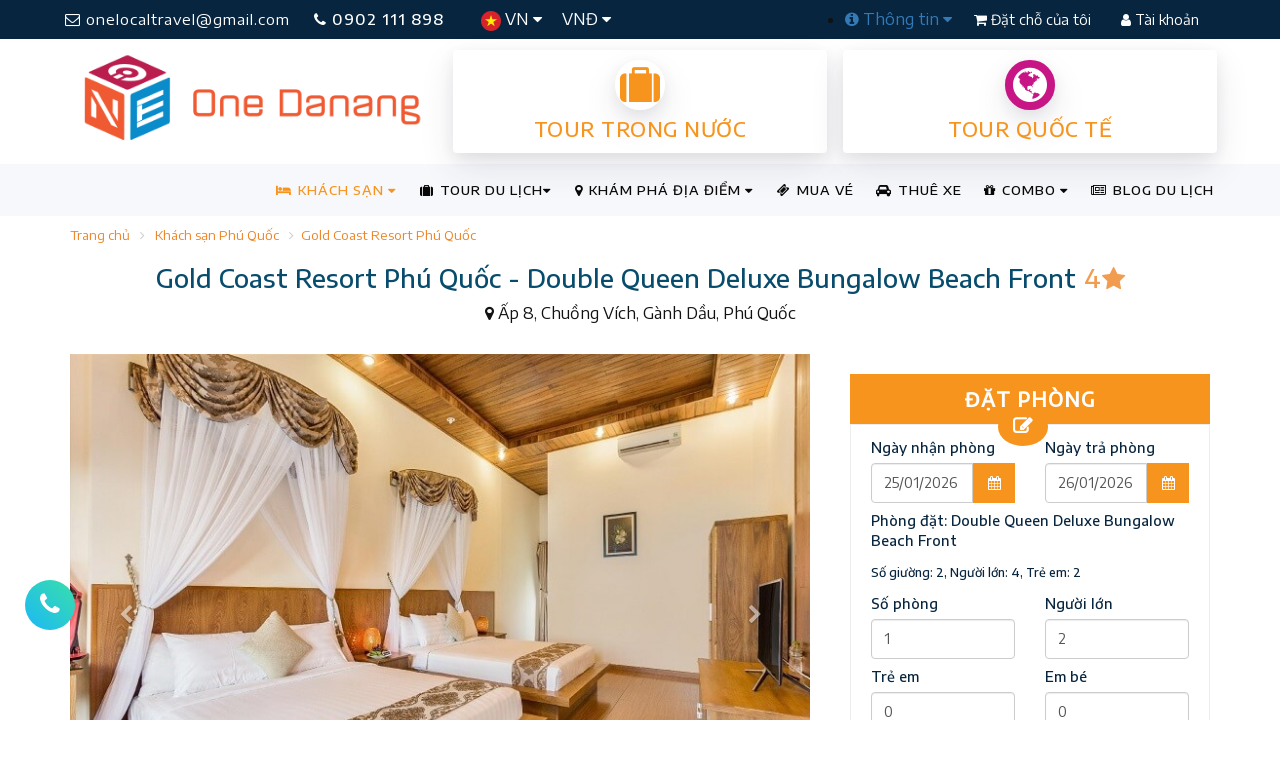

--- FILE ---
content_type: text/html; charset=utf-8
request_url: https://onedanang.vn/gold-coast-resort-phu-quoc/phong-2-giuong-queen-huong-bien-hrd5208
body_size: 20781
content:
<!DOCTYPE html><html itemscope itemtype="http://schema.org/WebSite"><head><meta http-equiv="X-UA-Compatible" content="IE=edge"><meta charset="utf-8"><meta name="viewport" content="width=device-width, initial-scale=1.0, minimum-scale=1.0, user-scalable=yes"><meta name="HandheldFriendly" content="true"><meta name="description" content="Gold Coast Resort Ph&#250; Quốc - Double Queen Deluxe Bungalow Beach Front: Ấp 8, Chuồng V&#237;ch, G&#224;nh Dầu, Ph&#250; Quốc"><meta name="keywords" content="Gold Coast Resort Ph&#250; Quốc - Double Queen Deluxe Bungalow Beach Front" /><meta name="author" content="OneDanang"><title>Gold Coast Resort Ph&#250; Quốc - Double Queen Deluxe Bungalow Beach Front</title><meta name="google-site-verification" content="y3MQWbGJjcry-sp0sqGMZg4NqVt1ep869Hhux81PU4Y" /><meta name='revisit-after' content='1 days' /><meta name="reply-to" content="info@onedanang.vn" /><meta name="robots" content="index,follow,noodp,noydir" /><meta property="fb:app_id" content="798361730310696" /><meta http-equiv="refresh" content="3600" /><meta property="og:locale" content="vi" /><meta property="og:site_name" content="One Danang" /><meta property="article:author" content="https://www.facebook.com/onedanang.vn" /><meta property="article:publisher" content="https://www.facebook.com/onedanang.vn" /><meta property="og:type" content="Hotels" /><meta property="og:title" content="Gold Coast Resort Ph&#250; Quốc - Double Queen Deluxe Bungalow Beach Front" /><meta property="og:description" content="Gold Coast Resort Ph&#250; Quốc - Double Queen Deluxe Bungalow Beach Front: Ấp 8, Chuồng V&#237;ch, G&#224;nh Dầu, Ph&#250; Quốc" /><meta property="og:image" content="https://onedanang.vn/Content/UserUploads/Images/Hotels/5/1686/Rooms/medium_670d3fb047e4d7317c2c2a7b321aa55c.jpg" /><meta property="og:url" content="https://onedanang.vn/gold-coast-resort-phu-quoc/double-queen-deluxe-bungalow-beach-front-hrd5208" /><link rel="canonical" href="https://onedanang.vn/gold-coast-resort-phu-quoc/double-queen-deluxe-bungalow-beach-front-hrd5208" /><meta http-equiv="content-language" content="vi" /><meta property="fb:pages" content="472560236235844" /><link rel="alternate" hreflang="vi" href="https://onedanang.vn"><link rel="shortcut icon" href="/Content/public/images/one-icon-big.ico"><link href="https://stackpath.bootstrapcdn.com/font-awesome/4.7.0/css/font-awesome.min.css" rel="stylesheet"><link href="https://fonts.googleapis.com/css?family=Encode+Sans+Semi+Expanded:400,500&display=swap&subset=vietnamese" rel="stylesheet"><link href="/bundles/onestyles?v=XLAetCua6Rv7QKCGOSyke2mPwzo56IaRBed0f_7xEqI1" rel="stylesheet"/><!-- Google Tag Manager --><script>(function (w, d, s, l, i) {w[l] = w[l] || []; w[l].push({'gtm.start':new Date().getTime(), event: 'gtm.js'}); var f = d.getElementsByTagName(s)[0],j = d.createElement(s), dl = l != 'dataLayer' ? '&l=' + l : ''; j.async = true; j.src ='https://www.googletagmanager.com/gtm.js?id=' + i + dl; f.parentNode.insertBefore(j, f);})(window, document, 'script', 'dataLayer', 'GTM-PPW8PGV');</script><!-- End Google Tag Manager --><!-- Facebook Pixel Code --><script type="text/javascript">!function (f, b, e, v, n, t, s) {if (f.fbq) return; n = f.fbq = function () {n.callMethod ?n.callMethod.apply(n, arguments) : n.queue.push(arguments)}; if (!f._fbq) f._fbq = n;n.push = n; n.loaded = !0; n.version = '2.0'; n.queue = []; t = b.createElement(e); t.async = !0;t.src = v; s = b.getElementsByTagName(e)[0]; s.parentNode.insertBefore(t, s)}(window,document, 'script', '//connect.facebook.net/en_US/fbevents.js');fbq('init', '945934072137313');fbq('track', "PageView");</script><noscript><img height="1" width="1" style="display:none" alt="Facebook Pixel Code" src="https://www.facebook.com/tr?id=945934072137313&ev=PageView&noscript=1" /></noscript><!-- End Facebook Pixel Code --><!-- Facebook Pixel Code Local --><script>!function (f, b, e, v, n, t, s) {if (f.fbq) return; n = f.fbq = function () {n.callMethod ?n.callMethod.apply(n, arguments) : n.queue.push(arguments)};if (!f._fbq) f._fbq = n; n.push = n; n.loaded = !0; n.version = '2.0';n.queue = []; t = b.createElement(e); t.async = !0;t.src = v; s = b.getElementsByTagName(e)[0];s.parentNode.insertBefore(t, s)}(window, document, 'script','https://connect.facebook.net/en_US/fbevents.js');fbq('init', '272296363713600');fbq('track', 'PageView');</script><noscript><img height="1" width="1" style="display:none"src="https://www.facebook.com/tr?id=272296363713600&ev=PageView&noscript=1" /></noscript><!-- End Facebook Pixel Code --><!-- Meta Pixel Code --><script>!function (f, b, e, v, n, t, s) {if (f.fbq) return; n = f.fbq = function () {n.callMethod ?n.callMethod.apply(n, arguments) : n.queue.push(arguments)};if (!f._fbq) f._fbq = n; n.push = n; n.loaded = !0; n.version = '2.0';n.queue = []; t = b.createElement(e); t.async = !0;t.src = v; s = b.getElementsByTagName(e)[0];s.parentNode.insertBefore(t, s)}(window, document, 'script','https://connect.facebook.net/en_US/fbevents.js');fbq('init', '1281176002518965');fbq('track', 'PageView');</script><noscript><img height="1" width="1" style="display:none" src="https://www.facebook.com/tr?id=1281176002518965&ev=PageView&noscript=1" /></noscript><!-- End Meta Pixel Code --><script>fbq('track', 'ViewContent', {content_type: 'hotel',checkin_date: '2026-01-26',checkout_date: '2026-01-27',content_ids: 'H1686',city: 'Ph&#250; Quốc',region: 'Ph&#250; Quốc',country: 'Việt Nam',num_adults: 2,num_children: 0});</script><link rel="manifest" href="/manifest.json" /><script src="https://cdn.onesignal.com/sdks/OneSignalSDK.js" async=""></script><script>//var OneSignal = window.OneSignal || [];//OneSignal.push(function () {// OneSignal.init({// appId: "6473da74-ef26-4a1c-818e-60502edd88f4",// autoRegister: true,// notifyButton: {// enable: false,// },// });//});var OneSignal = window.OneSignal || [];OneSignal.push(function () {OneSignal.setDefaultNotificationUrl("https://onedanang.vn/");var oneSignal_options = {};window._oneSignalInitOptions = oneSignal_options;oneSignal_options['appId'] = '6473da74-ef26-4a1c-818e-60502edd88f4';oneSignal_options['autoRegister'] = true;oneSignal_options['welcomeNotification'] = {};oneSignal_options['welcomeNotification']['title'] = "onedanang.vn";oneSignal_options['welcomeNotification']['message'] = "One Đà Nẵng sẽ gửi cho bạn những thông báo khuyến mãi khách sạn và tour mới nhất.";oneSignal_options['welcomeNotification']['url'] = "https://onedanang.vn/";oneSignal_options['safari_web_id'] = "web.onesignal.auto.6473da74-ef26-4a1c-818e-60502edd88f4";oneSignal_options['persistNotification'] = false;oneSignal_options['promptOptions'] = {};OneSignal.init(window._oneSignalInitOptions);});function documentInitOneSignal() {var oneSignal_elements = document.getElementsByClassName("OneSignal-prompt");var oneSignalLinkClickHandler = function (event) { OneSignal.push(['registerForPushNotifications']); event.preventDefault(); }; for (var i = 0; i < oneSignal_elements.length; i++)oneSignal_elements[i].addEventListener('click', oneSignalLinkClickHandler, false);}if (document.readyState === 'complete') {documentInitOneSignal();}else {window.addEventListener("load", function (event) {documentInitOneSignal();});}</script></head><body itemscope itemtype="http://schema.org/WebPage"><!-- Google Tag Manager (noscript) --><noscript><iframe src="https://www.googletagmanager.com/ns.html?id=GTM-PPW8PGV"height="0" width="0" style="display:none;visibility:hidden"></iframe></noscript><!-- End Google Tag Manager (noscript) --><div class="site-wrapper"><section><div class="row header-topbar"><div class="container clear-padding"><div class="navbar-top"><div class="col-md-7 col-sm-5 col-xs-12 clear-padding"><a class="transition-effect btn-email hidden-sm hidden-xs" href="mailto:onelocaltravel@gmail.com" title="mailto onelocaltravel@gmail.com"><i class="fa fa-envelope-o"></i> onelocaltravel@gmail.com</a><a href="tel:0902111898" title="call 0902 111 898" class="transition-effect btn-hotline"><i class="fa fa-phone"></i> 0902 111 898</a><div class="left-lg-bar"><ul class="nav language"><li class="dropdown"><a class="dropdown-toggle" href="#" data-toggle="dropdown"><img src="/Content/Public/images/vn-icon.png" alt="Tiếng Việt " /> VN <i class="fa fa-caret-down"></i></a><ul class="dropdown-menu"><li><a href="/"> <img src="/Content/Public/images/vn-icon.png" alt="Tiếng Việt " /> Tiếng Việt</a></li><li><a href="/" target="_blank"> <img src="/Content/Public/images/en-icon.png" alt="Tiếng Anh " /> English</a></li></ul></li><li class="dropdown hidden-sm hidden-xs"><a class="dropdown-toggle" href="#" data-toggle="dropdown"> VNĐ <i class="fa fa-caret-down"></i></a><ul class="dropdown-menu"><li><a href="/"><span class="currency">VND</span> Việt Nam</a></li><li><a href="/" target="_blank"><span class="currency">USD</span> US Dollar</a></li></ul></li></ul></div></div><div class="col-md-5 col-sm-7 col-xs-12 clear-padding"><div class="btn-top"><ul class="right-dropdown-bar hidden-sm hidden-xs"><li class="dropdown"><a class="dropdown-toggle" href="#" data-toggle="dropdown"><i class="fa fa-info-circle"></i> Thông tin <i class="fa fa-caret-down"></i></a><ul class="dropdown-menu"><li><a href="/huong-dan-thanh-toan-s5" title="Hướng dẫn thanh toán">Hướng dẫn thanh toán</a></li><li><a href="/huong-dan-dat-phong-khach-san-s6" title="Hướng dẫn Đặt phòng khách sạn">Hướng dẫn Đặt phòng khách sạn</a></li><li><a href="/huong-dan-dat-tour-du-lich-s7" title="Hướng dẫn Đặt tour du lịch">Hướng dẫn Đặt tour du lịch</a></li><li><a href="/huong-dan-dang-ky-thanh-vien-s11" title="Hướng dẫn Đăng ký Thành viên">Hướng dẫn Đăng ký Thành viên</a></li><li><a href="/huong-dan-dang-ky-doi-tac-s12" title="Hướng dẫn Đăng ký Đối tác">Hướng dẫn Đăng ký Đối tác</a></li><li> <a href="/thue-xe" title="Thuê xe Du lịch">Thuê xe Du lịch</a></li></ul></li></ul><a href="/booking" class="transition-effect btn-authen btn-signup"><i class="fa fa-shopping-cart"></i> Đặt chỗ của tôi</a><a href="/authentication" class="transition-effect btn-authen btn-login"><i class="fa fa-user"></i> Tài khoản</a></div></div></div></div></div><div class="row"><div class="container clear-padding"><div class="col-md-4 col-sm-4 col-xs-12 hidden-xs"><a class="logo" href="/"><img src="/Content/Public/images/onedanang-logo-2023.png" alt="Du Lịch One Đà Nẵng" class="img-responsive" /></a></div><div class="col-md-8 col-sm-8 col-xs-12 banner-ads"><div class="col-md-6 col-xs-6" style="padding: 0 8px"><a href="/tour-trong-nuoc" class="common-Link box-info orange" title="Tour trong nước"><div class="icon-center"><i class="fa fa-suitcase" aria-hidden="true"></i></div><h2 class="common-Uppercase">Tour trong nước</h2></a></div><div class="col-md-6 col-xs-6" style="padding: 0 8px"><a href="/tour-quoc-te" class="common-Link box-info orange" title="Tour quốc tế"><div class="icon-center"><i class="fa fa-globe love" aria-hidden="true"></i></div><h2 class="common-Uppercase">Tour quốc tế</h2></a></div></div></div></div><div class="clearfix"></div><div class="row transparent-menu"><div class="container clear-padding"><div class="navbar-wrapper"><div class="navbar navbar-default" role="navigation"><div class="nav-container"><div class="navbar-header"><button type="button" class="navbar-toggle" data-toggle="collapse" data-target=".navbar-collapse"><span class="sr-only"></span><span class="icon-bar"></span><span class="icon-bar"></span><span class="icon-bar"></span></button><a class="logo-small hidden-md hidden-lg hidden-sm" href="/" title="Du Lịch One Đà Nẵng"><img src="/Content/Public/images/onedanang-logo-mobi-2023.png" alt="Du Lịch One Đà Nẵng" class="img-responsive" /></a></div><div class="navbar-collapse collapse"><ul class="nav navbar-nav navbar-right"> <li class="dropdown mega active"><a class="dropdown-toggle" href="#" data-toggle="dropdown"><i class="fa fa-bed"></i> KHÁCH SẠN <i class="fa fa-caret-down"></i></a><ul class="dropdown-menu mega-menu two-cols-big"><li class="col-md-6 col-sm-6 links"><h5>TỈNH, THÀNH PHỐ</h5><ul><li><a href="/khach-san-da-nang-hci1" title="Kh&#225;ch sạn Đ&#224; Nẵng">KH&#193;CH SẠN Đ&#192; NẴNG</a></li><li><a href="/khach-san-hoi-an-hci2" title="Kh&#225;ch sạn Hội An">KH&#193;CH SẠN HỘI AN</a></li><li><a href="/khach-san-nha-trang-hci3" title="Kh&#225;ch sạn Nha Trang">KH&#193;CH SẠN NHA TRANG</a></li><li class="active"><a href="/khach-san-phu-quoc-hci4" title="Kh&#225;ch sạn Ph&#250; Quốc">KH&#193;CH SẠN PH&#218; QUỐC</a></li><li><a href="/khach-san-phan-thiet-hci5" title="Kh&#225;ch sạn Phan Thiết">KH&#193;CH SẠN PHAN THIẾT</a></li><li><a href="/khach-san-da-lat-hci6" title="Kh&#225;ch sạn Đ&#224; Lạt">KH&#193;CH SẠN Đ&#192; LẠT</a></li><li><a href="/khach-san-sapa-hci7" title="Kh&#225;ch sạn Sapa">KH&#193;CH SẠN SAPA</a></li><li><a href="/khach-san-ha-long-hci8" title="Kh&#225;ch sạn Hạ Long">KH&#193;CH SẠN HẠ LONG</a></li><li><a href="/khach-san-phu-yen-hci9" title="Kh&#225;ch sạn Ph&#250; Y&#234;n">KH&#193;CH SẠN PH&#218; Y&#202;N</a></li><li><a href="/khach-san-quy-nhon-hci10" title="Kh&#225;ch sạn Quy Nhơn">KH&#193;CH SẠN QUY NHƠN</a></li><li><a href="/khach-san-ninh-binh-hci11" title="Kh&#225;ch sạn Ninh B&#236;nh">KH&#193;CH SẠN NINH B&#204;NH</a></li><li><a href="/khach-san-hue-hci12" title="Kh&#225;ch sạn Huế">KH&#193;CH SẠN HUẾ</a></li><li><a href="/khach-san-vung-tau-hci13" title="Kh&#225;ch sạn Vũng T&#224;u">KH&#193;CH SẠN VŨNG T&#192;U</a></li><li><a href="/khach-san-con-dao-hci14" title="Kh&#225;ch sạn C&#244;n Đảo">KH&#193;CH SẠN C&#212;N ĐẢO</a></li><li><a href="/khach-san-ha-noi-hci15" title="Kh&#225;ch sạn H&#224; Nội">KH&#193;CH SẠN H&#192; NỘI</a></li><li><a href="/khach-san-gan-ha-noi-hci20" title="Kh&#225;ch sạn Gần H&#224; Nội">KH&#193;CH SẠN GẦN H&#192; NỘI</a></li><li><a href="/khach-san-sam-son-hci19" title="Kh&#225;ch sạn Sầm Sơn">KH&#193;CH SẠN SẦM SƠN</a></li><li><a href="/khach-san-ho-chi-minh-hci16" title="Kh&#225;ch sạn Hồ Ch&#237; Minh">KH&#193;CH SẠN HỒ CH&#205; MINH</a></li><li><a href="/khach-san-hai-phong-hci18" title="Kh&#225;ch sạn Hải Ph&#242;ng">KH&#193;CH SẠN HẢI PH&#210;NG</a></li><li><a href="/khach-san-quang-binh-hci17" title="Kh&#225;ch sạn Quảng B&#236;nh">KH&#193;CH SẠN QUẢNG B&#204;NH</a></li></ul></li><li class="col-md-6 col-sm-6 links"><h5>CHẤT LƯỢNG KHÁCH SẠN</h5><ul><li><a href="/khach-san-2-sao-tai-viet-nam-hcr2" title="Kh&#225;ch sạn 2 sao tại Việt Nam">KH&#193;CH SẠN 2 SAO</a></li><li><a href="/khach-san-3-sao-tai-viet-nam-hcr3" title="Kh&#225;ch sạn 3 sao tại Việt Nam">KH&#193;CH SẠN 3 SAO</a></li><li><a href="/khach-san-4-sao-tai-viet-nam-hcr4" title="Kh&#225;ch sạn 4 sao tại Việt Nam">KH&#193;CH SẠN 4 SAO</a></li><li><a href="/khach-san-5-sao-tai-viet-nam-hcr5" title="Kh&#225;ch sạn 5 sao tại Việt Nam">KH&#193;CH SẠN 5 SAO</a></li></ul></li></ul><div class="clearfix"></div></li><li class="dropdown mega"><a class="dropdown-toggle" href="/tour-du-lich" data-toggle="dropdown"><i class="fa fa-suitcase"></i> TOUR DU LỊCH<i class="fa fa-caret-down"></i></a><ul class="dropdown-menu mega-menu three-cols"><li class="col-md-4 col-sm-6 links"><h5>Tour TRONG NƯỚC</h5><ul><li><a href="/tour-du-lich-da-nang-tgt17" title="Tour Du Lịch Đ&#224; Nẵng">TOUR DU LỊCH Đ&#192; NẴNG</a></li><li><a href="/tour-nha-trang-tgt20" title="Tour Nha Trang">TOUR NHA TRANG</a></li><li><a href="/tour-phu-quoc-tgt21" title="Tour Ph&#250; Quốc">TOUR PH&#218; QUỐC</a></li><li><a href="/tour-da-lat-tgt19" title="Tour Đ&#224; Lạt">TOUR Đ&#192; LẠT</a></li><li><a href="/tour-du-lich-sapa-tgt32" title="Tour Du Lịch Sapa">TOUR DU LỊCH SAPA</a></li><li><a href="/tour-du-lich-ninh-binh-tgt33" title="Tour Du Lịch Ninh B&#236;nh">TOUR DU LỊCH NINH B&#204;NH</a></li><li><a href="/tour-du-lich-ha-long-tgt34" title="Tour Du Lịch Hạ Long">TOUR DU LỊCH HẠ LONG</a></li><li><a href="/tour-mai-chau-moc-chau-tgt49" title="Tour Mai Ch&#226;u - Mộc Ch&#226;u.">TOUR MAI CH&#194;U - MỘC CH&#194;U.</a></li><li><a href="/tour-ha-noi-tgt27" title="Tour H&#224; Nội">TOUR H&#192; NỘI</a></li><li><a href="/tour-ly-son-tgt44" title="Tour L&#253; Sơn">TOUR L&#221; SƠN</a></li><li><a href="/tour-dong-tay-bac-tgt28" title="Tour Đ&#244;ng T&#226;y Bắc">TOUR Đ&#212;NG T&#194;Y BẮC</a></li><li><a href="/tour-quy-nhon-phu-yen-tgt22" title="Tour Quy Nhơn - Ph&#250; Y&#234;n">TOUR QUY NHƠN - PH&#218; Y&#202;N</a></li><li><a href="/tour-quang-binh-tgt26" title="Tour Quảng B&#236;nh">TOUR QUẢNG B&#204;NH</a></li><li><a href="/tour-tay-nguyen-tgt37" title="Tour T&#226;y Nguy&#234;n">TOUR T&#194;Y NGUY&#202;N</a></li><li><a href="/tour-con-dao-tgt30" title="Tour C&#244;n Đảo">TOUR C&#212;N ĐẢO</a></li><li><a href="/tour-mien-tay-tgt42" title="Tour Miền T&#226;y">TOUR MIỀN T&#194;Y</a></li></ul></li><li class="col-md-4 col-sm-6 links"><h5>Tour QUỐC TẾ</h5><ul><li><a href="/tour-thai-lan-tgt8" title="Tour Th&#225;i Lan">TOUR TH&#193;I LAN</a></li><li><a href="/tour-singapore-malaysia-tgt35" title="Tour Singapore - Malaysia">TOUR SINGAPORE - MALAYSIA</a></li><li><a href="/tour-indonesia-tgt43" title="Tour Indonesia">TOUR INDONESIA</a></li><li><a href="/tour-trung-quoc-tgt15" title="Tour Trung Quốc">TOUR TRUNG QUỐC</a></li><li><a href="/tour-han-quoc-tgt9" title="Tour H&#224;n Quốc">TOUR H&#192;N QUỐC</a></li><li><a href="/tour-nhat-ban-tgt11" title="Tour Nhật Bản">TOUR NHẬT BẢN</a></li><li><a href="/tour-dai-loan-tgt36" title="Tour Đ&#224;i Loan">TOUR Đ&#192;I LOAN</a></li><li><a href="/tour-chau-au-tgt10" title="Tour Ch&#226;u &#194;u">TOUR CH&#194;U &#194;U</a></li></ul></li><li class="col-md-4 col-sm-6 links"><h5>Kiểu Tour</h5><ul><li><a href="/du-lich-kham-pha-ttt23" title="Du lịch kh&#225;m ph&#225;">DU LỊCH KH&#193;M PH&#193;</a></li><li><a href="/du-lich-he-ttt7" title="Du lịch h&#232;">DU LỊCH H&#200;</a></li><li><a href="/du-lich-le-tet-ttt11" title="Du lịch Lễ, Tết">DU LỊCH LỄ, TẾT</a></li><li><a href="/du-lich-bien-ttt2" title="Du Lịch Biển">DU LỊCH BIỂN</a></li><li><a href="/du-lich-gia-re-ttt6" title="Du lịch gi&#225; rẻ">DU LỊCH GI&#193; RẺ</a></li><li><a href="/du-lich-phuot-ttt5" title="Du Lịch Phượt">DU LỊCH PHƯỢT</a></li><li><a href="/du-lich-sinh-thai-ttt8" title="Du lịch sinh th&#225;i">DU LỊCH SINH TH&#193;I</a></li><li><a href="/du-lich-team-building-ttt12" title="Du Lịch Team Building">DU LỊCH TEAM BUILDING</a></li><li><a href="/du-lich-mice-ttt21" title="Du Lịch Mice">DU LỊCH MICE</a></li><li><a href="/du-lich-tuan-trang-mat-ttt1" title="Du lịch tuần trăng mật">DU LỊCH TUẦN TRĂNG MẬT</a></li></ul></li></ul><div class="clearfix"></div></li><li class="dropdown mega"><a class="dropdown-toggle" href="#" data-toggle="dropdown"><i class="fa fa-map-marker"></i> KHÁM PHÁ ĐỊA ĐIỂM <i class="fa fa-caret-down"></i></a><ul class="dropdown-menu mega-menu three-cols"><li class="col-md-3 col-sm-6 links"><h5>THEO THÀNH PHỐ</h5><ul><li><a href="/kham-pha-da-nang-lci1" title="Kh&#225;m ph&#225; Đ&#224; Nẵng">Đ&#192; NẴNG</a></li><li><a href="/kham-pha-hoi-an-lci2" title="Kh&#225;m ph&#225; Hội An">HỘI AN</a></li><li><a href="/kham-pha-nha-trang-lci3" title="Kh&#225;m ph&#225; Nha Trang">NHA TRANG</a></li><li><a href="/kham-pha-phu-quoc-lci4" title="Kh&#225;m ph&#225; Ph&#250; Quốc">PH&#218; QUỐC</a></li><li><a href="/kham-pha-phan-thiet-lci5" title="Kh&#225;m ph&#225; Phan Thiết">PHAN THIẾT</a></li><li><a href="/kham-pha-da-lat-lci6" title="Kh&#225;m ph&#225; Đ&#224; Lạt">Đ&#192; LẠT</a></li><li><a href="/kham-pha-sapa-lci7" title="Kh&#225;m ph&#225; Sapa">SAPA</a></li><li><a href="/kham-pha-ha-long-lci8" title="Kh&#225;m ph&#225; Hạ Long">HẠ LONG</a></li><li><a href="/kham-pha-phu-yen-lci9" title="Kh&#225;m ph&#225; Ph&#250; Y&#234;n">PH&#218; Y&#202;N</a></li><li><a href="/kham-pha-quy-nhon-lci10" title="Kh&#225;m ph&#225; Quy Nhơn">QUY NHƠN</a></li><li><a href="/kham-pha-ninh-binh-lci11" title="Kh&#225;m ph&#225; Ninh B&#236;nh">NINH B&#204;NH</a></li><li><a href="/kham-pha-hue-lci12" title="Kh&#225;m ph&#225; Huế">HUẾ</a></li><li><a href="/kham-pha-vung-tau-lci13" title="Kh&#225;m ph&#225; Vũng T&#224;u">VŨNG T&#192;U</a></li><li><a href="/kham-pha-con-dao-lci14" title="Kh&#225;m ph&#225; C&#244;n Đảo">C&#212;N ĐẢO</a></li><li><a href="/kham-pha-ha-noi-lci15" title="Kh&#225;m ph&#225; H&#224; Nội">H&#192; NỘI</a></li><li><a href="/kham-pha-gan-ha-noi-lci20" title="Kh&#225;m ph&#225; Gần H&#224; Nội">GẦN H&#192; NỘI</a></li><li><a href="/kham-pha-sam-son-lci19" title="Kh&#225;m ph&#225; Sầm Sơn">SẦM SƠN</a></li><li><a href="/kham-pha-ho-chi-minh-lci16" title="Kh&#225;m ph&#225; Hồ Ch&#237; Minh">HỒ CH&#205; MINH</a></li><li><a href="/kham-pha-hai-phong-lci18" title="Kh&#225;m ph&#225; Hải Ph&#242;ng">HẢI PH&#210;NG</a></li><li><a href="/kham-pha-quang-binh-lci17" title="Kh&#225;m ph&#225; Quảng B&#236;nh">QUẢNG B&#204;NH</a></li></ul></li><li class="col-md-5 col-sm-6 links"><h5>LOẠI ĐỊA ĐIỂM</h5><ul><li><a href="/nha-hang-quan-nhau-lcl1" title="Nh&#224; h&#224;ng - Qu&#225;n nhậu">NH&#192; H&#192;NG - QU&#193;N NHẬU</a></li><li><a href="/quan-cafe-kem-tra-tra-sua-lcl2" title="Qu&#225;n Cafe - Kem - Tr&#224; - Tr&#224; sữa">QU&#193;N CAFE - KEM - TR&#192; - TR&#192; SỮA</a></li><li><a href="/quan-bar-pub-beer-club-lcl3" title="Qu&#225;n Bar - Pub - Beer Club">QU&#193;N BAR - PUB - BEER CLUB</a></li><li><a href="/quan-an-com-vp-lcl4" title="Qu&#225;n ăn - Cơm VP">QU&#193;N ĂN - CƠM VP</a></li><li><a href="/pizza-tiem-banh-ngot-lcl6" title="Pizza - Tiệm b&#225;nh ngọt">PIZZA - TIỆM B&#193;NH NGỌT</a></li><li><a href="/xem-phim-giai-tri-karaoke-lcl7" title="Xem phim - Giải tr&#237; - Karaoke">XEM PHIM - GIẢI TR&#205; - KARAOKE</a></li><li><a href="/quan-an-vat-via-he-lcl8" title="Qu&#225;n Ăn vặt - Vỉa h&#232;">QU&#193;N ĂN VẶT - VỈA H&#200;</a></li><li><a href="/quan-sang-trong-bbq-buffet-lcl9" title="Qu&#225;n sang trọng - BBQ - Buffet">QU&#193;N SANG TRỌNG - BBQ - BUFFET</a></li><li><a href="/shopping-souvenir-gift-lcl10" title="Shopping - Souvenir Gift">SHOPPING - SOUVENIR GIFT</a></li><li><a href="/spa-massage-lcl11" title="Spa - Massage">SPA - MASSAGE</a></li><li><a href="/dia-diem-du-lich-lcl12" title="Địa điểm Du lịch">ĐỊA ĐIỂM DU LỊCH</a></li></ul></li><li class="col-md-4 col-sm-6 links"><h5>MỤC ĐÍCH</h5><ul><li><a href="/chup-hinh-quay-phim-lpl1" title="Chụp h&#236;nh - Quay phim">CHỤP H&#204;NH - QUAY PHIM</a></li><li><a href="/du-lich-da-ngoai-lpl2" title="Du lịch - D&#227; ngoại">DU LỊCH - D&#195; NGOẠI</a></li><li><a href="/giao-tan-noi-mang-ve-lpl4" title="Giao tận nơi - Mang về">GIAO TẬN NƠI - MANG VỀ</a></li><li><a href="/xem-phim-thu-gian-lpl8" title="Xem phim - Thư gi&#227;n">XEM PHIM - THƯ GI&#195;N</a></li><li><a href="/hoi-thao-hop-nhom-lpl11" title="Hội thảo - Họp nh&#243;m">HỘI THẢO - HỌP NH&#211;M</a></li><li><a href="/an-vat-quan-coc-lpl13" title="Ăn vặt - Qu&#225;n c&#243;c">ĂN VẶT - QU&#193;N C&#211;C</a></li><li><a href="/doc-sach-hoc-bai-lpl15" title="Đ���c s&#225;ch - Học b&#224;i">ĐỌC S&#193;CH - HỌC B&#192;I</a></li><li><a href="/tiep-khach-lpl17" title="Tiếp kh&#225;ch">TIẾP KH&#193;CH</a></li><li><a href="/hen-ho-mua-sam-lpl18" title="Hẹn h&#242; - Mua sắm">HẸN H&#210; - MUA SẮM</a></li><li><a href="/an-gia-dinh-dai-tiec-lpl20" title="Ăn gia đ&#236;nh - Đ&#227;i tiệc">ĂN GIA Đ&#204;NH - Đ&#195;I TIỆC</a></li><li><a href="/hat-ho-nghe-nhac-lpl22" title="H&#225;t h&#242; - Nghe nhạc">H&#193;T H&#210; - NGHE NHẠC</a></li><li><a href="/nghe-nhac-lpl23" title="Nghe nhạc">NGHE NHẠC</a></li><li><a href="/tiec-tung-lpl24" title="Tiệc t&#249;ng">TIỆC T&#217;NG</a></li></ul></li></ul><div class="clearfix"></div></li><li><a href="/ticket" title="Mua vé tham quan, show diễn"><i class="fa fa-ticket" aria-hidden="true"></i> MUA VÉ</a></li><li><a href="/thue-xe" title="Thuê xe đón tiễn sân bay, thuê xe du lịch"><i class="fa fa-car" aria-hidden="true"></i> THUÊ XE</a></li><li class="dropdown"><a class="dropdown-toggle" href="#" data-toggle="dropdown"> <i class="fa fa-gift"></i> COMBO <i class="fa fa-caret-down"></i></a><ul class="dropdown-menu"><li><a href="/combo-du-lich-quy-nhon-phu-yen-vc92">COMBO DU LỊCH QUY NHƠN - PH&#218; Y&#202;N</a></li><li><a href="/combo-du-lich-nha-trang-phan-thiet-vc2221">COMBO DU LỊCH NHA TRANG - PHAN THIẾT</a></li></ul></li><li><a href="/tin-tuc"><i class="fa fa-newspaper-o"></i> BLOG DU LỊCH</a></li></ul></div></div></div></div></div></div></section><div class="row"><div class="container"><ul class="breadcrumb"><li><a href="/">Trang chủ</a></li><li><a href="/khach-san-phu-quoc-hci4" title="Kh&#225;ch sạn Ph&#250; Quốc">Kh&#225;ch sạn Ph&#250; Quốc</a></li><li><a href="/gold-coast-resort-phu-quoc-hhd1686" title="Gold Coast Resort Ph&#250; Quốc">Gold Coast Resort Ph&#250; Quốc</a></li></ul></div></div><div class="row"><div class="container clear-padding text-center"><h1 class="title-default">Gold Coast Resort Ph&#250; Quốc - Double Queen Deluxe Bungalow Beach Front <span><strong class="number-star">4</strong><i class="fa fa-star colored"></i></span></h1><p><i class="fa fa-map-marker"></i> Ấp 8, Chuồng V&#237;ch, G&#224;nh Dầu, Ph&#250; Quốc</p></div></div><div class="row hotel-detail"><div class="container"><div class="main-content col-md-8"><div id="room-gallery" class="carousel slide" data-ride="carousel"><ol class="carousel-indicators"><li data-target="#room-gallery" data-slide-to="0" class="active"></li><li data-target="#room-gallery" data-slide-to="1" class=""></li><li data-target="#room-gallery" data-slide-to="2" class=""></li><li data-target="#room-gallery" data-slide-to="3" class=""></li></ol><div class="carousel-inner" role="listbox"><div class="item active"><img src="/Content/UserUploads/Images/Hotels/5/1686/Rooms/5208/medium_78172236460e27f92c1aec3a106dd227 (1).jpg" alt="Double Queen Deluxe Bungalow Beach Front"></div><div class="item "><img src="/Content/UserUploads/Images/Hotels/5/1686/Rooms/5208/medium_ba95e8125ffc3c5d09e7f3847dbc617e.jpg" alt="Double Queen Deluxe Bungalow Beach Front"></div><div class="item "><img src="/Content/UserUploads/Images/Hotels/5/1686/Rooms/5208/medium_19c890865f687292ccd1d8b988d18b9f.jpg" alt="Double Queen Deluxe Bungalow Beach Front"></div><div class="item "><img src="/Content/UserUploads/Images/Hotels/5/1686/Rooms/5208/medium_gold coast 20.jpg" alt="Double Queen Deluxe Bungalow Beach Front"></div></div><a class="left carousel-control" href="#room-gallery" role="button" data-slide="prev"><span class="fa fa-chevron-left" aria-hidden="true"></span><span class="sr-only">Previous</span></a><a class="right carousel-control" href="#room-gallery" role="button" data-slide="next"><span class="fa fa-chevron-right" aria-hidden="true"></span><span class="sr-only">Next</span></a></div><div class="room-complete-detail"><ul class="nav nav-tabs"><li class="active"><a data-toggle="tab" href="#overview"><i class="fa fa-bolt"></i> <span>Chi tiết</span></a></li><li><a data-toggle="tab" href="#ammenties"><i class="fa fa-bed"></i> <span>Tiện nghi phòng</span></a></li><li><a data-toggle="tab" href="#room-info"><i class="fa fa-info-circle"></i> <span>Phòng cùng khách sạn</span></a></li></ul><div class="tab-content"><div id="overview" class="tab-pane fade in active">Diện tích: 50m2<br>Loại giường: 2 giường đôi<br>Hướng nhìn ra biển, có ban công<hr /><p><strong>Gi&aacute; ph&ograve;ng bao gồm:&nbsp;</strong></p><ul><li>Ăn s&aacute;ng buffet.</li><li>10%VAT v&agrave; 5% ph&iacute; dịch vụ.</li><li>Tr&agrave;, cafe v&agrave; nước uống hằng ng&agrave;y.</li></ul><p><strong>Ch&iacute;nh s&aacute;ch Trẻ em:</strong></p><ul><li>K&ecirc; giường nhỏ cho em b&eacute;, thu 100.000VNĐ/đ&ecirc;m</li><li>K&ecirc; th&ecirc;m giường lăn, thu 200.000VNĐ/đ&ecirc;m</li><li>Trẻ em dưới 5 tuổi miễn ph&iacute; khi ngủ chung với bố mẹ.</li><li>Bữa s&aacute;ng th&ecirc;m cho kh&aacute;ch ( &gt;5 tuổi ), thu 200.000VNĐ/ng&agrave;y</li></ul><p><strong>Ch&iacute;nh s&aacute;ch nhận trả ph&ograve;ng:</strong></p><ul><li>Nhận ph&ograve;ng từ 14h00</li><li>Trả ph&ograve;ng trước 12h00</li></ul></div><div id="ammenties" class="tab-pane fade"><div class="ammenties-5"><h4 class="tab-heading">Tiện nghi của Phòng</h4><div class="col-md-6 col-xs-6"><p><i class="fa fa-check-square-o"></i> Ban c&#244;ng / S&#226;n</p></div><div class="col-md-6 col-xs-6"><p><i class="fa fa-check-square-o"></i> B&#224;n viết</p></div><div class="col-md-6 col-xs-6"><p><i class="fa fa-check-square-o"></i> C&#243; Tivi</p></div><div class="col-md-6 col-xs-6"><p><i class="fa fa-check-square-o"></i> Cửa sổ mở</p></div><div class="col-md-6 col-xs-6"><p><i class="fa fa-check-square-o"></i> Hệ thống chống ồn</p></div><div class="col-md-6 col-xs-6"><p><i class="fa fa-check-square-o"></i> M&#225;y lạnh</p></div><div class="col-md-6 col-xs-6"><p><i class="fa fa-check-square-o"></i> M&#225;y sấy t&#243;c</p></div><div class="col-md-6 col-xs-6"><p><i class="fa fa-check-square-o"></i> Tầm nh&#236;n ra khung cảnh</p></div><div class="col-md-6 col-xs-6"><p><i class="fa fa-check-square-o"></i> Truyền h&#236;nh vệ tinh / c&#225;p</p></div><div class="col-md-6 col-xs-6"><p><i class="fa fa-check-square-o"></i> Tủ lạnh mini</p></div><div class="col-md-6 col-xs-6"><p><i class="fa fa-check-square-o"></i> V&#242;i hoa sen v&#224; wc t&#225;ch biệt</p></div><div class="col-md-6 col-xs-6"><p><i class="fa fa-check-square-o"></i> V&#242;i tắm</p></div><div class="col-md-6 col-xs-6"><p><i class="fa fa-check-square-o"></i> Wireless / WiFi</p></div></div></div><div id="room-info" class="tab-pane fade"><h2>Xem giá phòng khác cùng khách sạn theo ngày</h2><form action="/gold-coast-resort-phu-quoc/double-queen-deluxe-bungalow-beach-front-hrd5208" class="form-inline search" data-ajax="true" data-ajax-method="get" data-ajax-mode="replace" data-ajax-update="#room-list" id="frm-price-search" method="post"> <div class="room-info-wrapper booking-box-body"><div class="col-md-4 col-sm-4 col-xs-12"><label>Ngày nhận phòng</label><div class="input-group margin-bottom-sm"><input type="text" id="check_in_search" name="check_in_search" class="form-control" placeholder="DD/MM/YYYY" required="required"><span class="input-group-addon"><i class="fa fa-calendar fa-fw"></i></span></div></div><div class="col-md-4 col-sm-4 col-xs-12"><label>Ngày trả phòng</label><div class="input-group margin-bottom-sm"><input type="text" id="check_out_search" name="check_out_search" class="form-control" placeholder="DD/MM/YYYY" required="required"><span class="input-group-addon"><i class="fa fa-calendar fa-fw"></i></span></div></div><div class="col-md-4 col-sm-4 col-xs-12"><label>&nbsp;</label><div style="display: block"><button class="btn btn-search-price btn-success" type="submit">Xem giá phòng</button></div></div></div></form> <div id="room-list"><div class="room-info-wrapper" id="roomhotel_5207"><div class="col-md-4 col-sm-6 clear-padding"><a href="/gold-coast-resort-phu-quoc/king-deluxe-bungalow-beach-front-hrd5207" title="King Deluxe Bungalow Beach Front"><img src="/Content/UserUploads/Images/Hotels/5/1686/Rooms/medium_3e92cb8cfac579c0b6937f75f7d1ab7a.jpg" alt="King Deluxe Bungalow Beach Front"></a><a href="/gold-coast-resort-phu-quoc/king-deluxe-bungalow-beach-front-hrd5207" data-mfp-src="#room_popup_5207" class="button-outline popup-with-move-anim hidden-xs" title="King Deluxe Bungalow Beach Front"><i class="fa fa-search"></i> Xem thông tin phòng </a><p><div class="small hidden-xs" style="background-color:#f7f7f7; padding:5px">Diện tích: 40m2<br>Loại giường: 1 giường đôi<br>Hướng nhìn ra biển, có ban công</div></p></div><div class="col-md-5 col-sm-6 room-desc"><h4><a href="/gold-coast-resort-phu-quoc/king-deluxe-bungalow-beach-front-hrd5207" title="King Deluxe Bungalow Beach Front">King Deluxe Bungalow Beach Front</a></h4><h5>Giường ngủ: 1, Người lớn: 2, Trẻ em: 1</h5><p><div class="small hidden-xs"><strong>Tiện nghi:</strong>Ban công / Sân - Bàn viết - Bồn tắm - Có Tivi - Cửa sổ mở - Máy lạnh - Máy sấy tóc - Tầm nhìn ra khung cảnh - Truyền hình vệ tinh / cáp - Tủ lạnh mini - Vòi hoa sen và wc tách biệt - Vòi tắm - Wireless / WiFi </div><div class="small visible-xs">Diện tích: 40m2<br>Loại giường: 1 giường đôi<br>Hướng nhìn ra biển, có ban công</div></p><a class="button-outline popup-with-move-anim visible-xs" href="/gold-coast-resort-phu-quoc/king-deluxe-bungalow-beach-front-hrd5207" data-mfp-src="#room_popup_5207" title="King Deluxe Bungalow Beach Front"><i class="fa fa-info-circle"></i> XEM PHÒNG </a><h5 style="color: #ee403a" class="hidden-xs">Giá không áp dụng dịp lễ, tết, pháo hoa</h5><div class="alert-success hidden-xs"><p style="padding: 5px;"><i class="fa fa-check"></i> Chát tư vấn nếu bạn cần GIÁ TỐT HƠN<br /><i class="fa fa-check"></i> ƯU ĐÃI đặt tour giá tốt nhất<br /><i class="fa fa-check"></i><a href="https://onedanang.vn/ve-phao-hoa-quoc-te-da-nang-diff-2025-tkd4503" target="_blank" title="Giá Vé Pháo Hoa Đà Nẵng 2025">Giá Vé Pháo Hoa Đà Nẵng 2025</a> giá tốt nhất<br /><i class="fa fa-check"></i><a href="https://onelocal.vn/vi/ve-may-bay" target="_blank" title="Đặt Vé máy bay giá rẻ nhất">Đặt Vé máy bay</a> giá rẻ nhất</p></div><div class="text-center hidden-xs"><p><strong>Tải app OneLocal</strong><div class="row"><div class="col-md-6 col-sm-6 col-xs-6"><a href="https://apps.apple.com/vn/app/onedanang/id1524947698?l=vi" target="_blank"><img src="/Content/Public/images/app/apple-store-mini.png" class="img-responsive" alt="AppStore OneDanang" /></a></div><div class="col-md-6 col-sm-6 col-xs-6"><a href="https://play.google.com/store/apps/details?id=vn.onedanang" target="_blank"><img src="/Content/Public/images/app/google-play-mini.png" class="img-responsive" alt="GooglePlay OneDanang" /></a></div></div></p></div><div class="clearfix"></div></div><div class="clearfix visible-sm-block"></div><div class="col-md-3 text-left booking-box"><div class="price"><h3>1 <small>đ</small></h3><div class="clearfix"></div><hr class="hidden-xs" /><h4 class="visible-xs">Click <a href="#room-info" class="scrollTo">CHỌN NGÀY</a> xem giá phòng trước khi đặt </h4><div class="alert-success visible-xs"><p style="padding: 5px;"><i class="fa fa-check"></i> Chát tư vấn nếu bạn cần GIÁ TỐT HƠN<br /><i class="fa fa-check"></i><a href="https://onedanang.vn/ve-phao-hoa-quoc-te-da-nang-diff-2025-tkd4503" target="_blank" title="Giá Vé Pháo Hoa Đà Nẵng 2025">Giá Vé Pháo Hoa Đà Nẵng 2025</a> giá tốt nhất </p></div></div><div class="book"><label>Ngày nhận</label><div class="input-group margin-bottom-sm"><input type="text" id="check_in_5207" name="check_in_5207" class="form-control check_in" placeholder="DD/MM/YYYY" required="required"><span class="input-group-addon hidden-xs"><i class="fa fa-calendar fa-fw"></i></span></div><label>Ngày trả</label><div class="input-group margin-bottom-sm"><input type="text" id="check_out_5207" name="check_out_5207" class="form-control check_out" placeholder="DD/MM/YYYY" required="required"><span class="input-group-addon hidden-xs"><i class="fa fa-calendar fa-fw"></i></span></div><label>Số phòng</label><select class="form-control select2-drop" id="roomno_5207" name="roomno_5207"><option value="1">1 phòng</option><option value="2">2 phòng</option><option value="3">3 phòng</option><option value="4">4 phòng</option><option value="5">5 phòng</option><option value="6">6 phòng</option><option value="7">7 phòng</option><option value="8">8 phòng</option><option value="9">9 phòng</option><option value="10">10 phòng</option></select><a href="#" id="btnRoom_5207" onclick="return addroomcart(1686,5207)"><i class="fa fa-shopping-cart"></i> ĐẶT NGAY</a></div></div><div class="text-center visible-xs" style="margin:0"><p><strong>Tải app OneLocal</strong> <div class="row"><div class="col-md-6 col-sm-6 col-xs-6"><a href="https://apps.apple.com/vn/app/onedanang/id1524947698?l=vi" target="_blank"><img src="/Content/Public/images/app/apple-store-mini.png" class="img-responsive" alt="AppStore OneDanang" /></a></div><div class="col-md-6 col-sm-6 col-xs-6"><a href="https://play.google.com/store/apps/details?id=vn.onedanang" target="_blank"><img src="/Content/Public/images/app/google-play-mini.png" class="img-responsive" alt="GooglePlay OneDanang" /></a></div></div></p></div></div><hr /><div class="room-info-wrapper" id="roomhotel_5209"><div class="col-md-4 col-sm-6 clear-padding"><a href="/gold-coast-resort-phu-quoc/king-deluxe-plus-bungalow-garden-view-hrd5209" title="King Deluxe Plus Bungalow Garden View"><img src="/Content/UserUploads/Images/Hotels/5/1686/Rooms/medium_73.jpg" alt="King Deluxe Plus Bungalow Garden View"></a><a href="/gold-coast-resort-phu-quoc/king-deluxe-plus-bungalow-garden-view-hrd5209" data-mfp-src="#room_popup_5209" class="button-outline popup-with-move-anim hidden-xs" title="King Deluxe Plus Bungalow Garden View"><i class="fa fa-search"></i> Xem thông tin phòng </a><p><div class="small hidden-xs" style="background-color:#f7f7f7; padding:5px">Diện tích: 50m2<br>Loại giường: 1 giường đôi<br>Hướng nhìn ra vườn, có ban công</div></p></div><div class="col-md-5 col-sm-6 room-desc"><h4><a href="/gold-coast-resort-phu-quoc/king-deluxe-plus-bungalow-garden-view-hrd5209" title="King Deluxe Plus Bungalow Garden View">King Deluxe Plus Bungalow Garden View</a></h4><h5>Giường ngủ: 1, Người lớn: 2, Trẻ em: 1</h5><p><div class="small hidden-xs"><strong>Tiện nghi:</strong>Ban công / Sân - Bàn viết - Có Tivi - Cửa sổ mở - Máy lạnh - Máy sấy tóc - Nhà bếp với dụng cụ cơ bản - Tầm nhìn ra khung cảnh - Truyền hình vệ tinh / cáp - Tủ lạnh mini - Vòi hoa sen và wc tách biệt - Vòi tắm </div><div class="small visible-xs">Diện tích: 50m2<br>Loại giường: 1 giường đôi<br>Hướng nhìn ra vườn, có ban công</div></p><a class="button-outline popup-with-move-anim visible-xs" href="/gold-coast-resort-phu-quoc/king-deluxe-plus-bungalow-garden-view-hrd5209" data-mfp-src="#room_popup_5209" title="King Deluxe Plus Bungalow Garden View"><i class="fa fa-info-circle"></i> XEM PHÒNG </a><h5 style="color: #ee403a" class="hidden-xs">Giá không áp dụng dịp lễ, tết, pháo hoa</h5><div class="alert-success hidden-xs"><p style="padding: 5px;"><i class="fa fa-check"></i> Chát tư vấn nếu bạn cần GIÁ TỐT HƠN<br /><i class="fa fa-check"></i> ƯU ĐÃI đặt tour giá tốt nhất<br /><i class="fa fa-check"></i><a href="https://onedanang.vn/ve-phao-hoa-quoc-te-da-nang-diff-2025-tkd4503" target="_blank" title="Giá Vé Pháo Hoa Đà Nẵng 2025">Giá Vé Pháo Hoa Đà Nẵng 2025</a> giá tốt nhất<br /><i class="fa fa-check"></i><a href="https://onelocal.vn/vi/ve-may-bay" target="_blank" title="Đặt Vé máy bay giá rẻ nhất">Đặt Vé máy bay</a> giá rẻ nhất</p></div><div class="text-center hidden-xs"><p><strong>Tải app OneLocal</strong><div class="row"><div class="col-md-6 col-sm-6 col-xs-6"><a href="https://apps.apple.com/vn/app/onedanang/id1524947698?l=vi" target="_blank"><img src="/Content/Public/images/app/apple-store-mini.png" class="img-responsive" alt="AppStore OneDanang" /></a></div><div class="col-md-6 col-sm-6 col-xs-6"><a href="https://play.google.com/store/apps/details?id=vn.onedanang" target="_blank"><img src="/Content/Public/images/app/google-play-mini.png" class="img-responsive" alt="GooglePlay OneDanang" /></a></div></div></p></div><div class="clearfix"></div></div><div class="clearfix visible-sm-block"></div><div class="col-md-3 text-left booking-box"><div class="price"><h3>1 <small>đ</small></h3><div class="clearfix"></div><hr class="hidden-xs" /><h4 class="visible-xs">Click <a href="#room-info" class="scrollTo">CHỌN NGÀY</a> xem giá phòng trước khi đặt </h4><div class="alert-success visible-xs"><p style="padding: 5px;"><i class="fa fa-check"></i> Chát tư vấn nếu bạn cần GIÁ TỐT HƠN<br /><i class="fa fa-check"></i><a href="https://onedanang.vn/ve-phao-hoa-quoc-te-da-nang-diff-2025-tkd4503" target="_blank" title="Giá Vé Pháo Hoa Đà Nẵng 2025">Giá Vé Pháo Hoa Đà Nẵng 2025</a> giá tốt nhất </p></div></div><div class="book"><label>Ngày nhận</label><div class="input-group margin-bottom-sm"><input type="text" id="check_in_5209" name="check_in_5209" class="form-control check_in" placeholder="DD/MM/YYYY" required="required"><span class="input-group-addon hidden-xs"><i class="fa fa-calendar fa-fw"></i></span></div><label>Ngày trả</label><div class="input-group margin-bottom-sm"><input type="text" id="check_out_5209" name="check_out_5209" class="form-control check_out" placeholder="DD/MM/YYYY" required="required"><span class="input-group-addon hidden-xs"><i class="fa fa-calendar fa-fw"></i></span></div><label>Số phòng</label><select class="form-control select2-drop" id="roomno_5209" name="roomno_5209"><option value="1">1 phòng</option><option value="2">2 phòng</option><option value="3">3 phòng</option><option value="4">4 phòng</option><option value="5">5 phòng</option><option value="6">6 phòng</option><option value="7">7 phòng</option><option value="8">8 phòng</option><option value="9">9 phòng</option><option value="10">10 phòng</option></select><a href="#" id="btnRoom_5209" onclick="return addroomcart(1686,5209)"><i class="fa fa-shopping-cart"></i> ĐẶT NGAY</a></div></div><div class="text-center visible-xs" style="margin:0"><p><strong>Tải app OneLocal</strong> <div class="row"><div class="col-md-6 col-sm-6 col-xs-6"><a href="https://apps.apple.com/vn/app/onedanang/id1524947698?l=vi" target="_blank"><img src="/Content/Public/images/app/apple-store-mini.png" class="img-responsive" alt="AppStore OneDanang" /></a></div><div class="col-md-6 col-sm-6 col-xs-6"><a href="https://play.google.com/store/apps/details?id=vn.onedanang" target="_blank"><img src="/Content/Public/images/app/google-play-mini.png" class="img-responsive" alt="GooglePlay OneDanang" /></a></div></div></p></div></div><hr /><div class="room-info-wrapper" id="roomhotel_5210"><div class="col-md-4 col-sm-6 clear-padding"><a href="/gold-coast-resort-phu-quoc/king-deluxe-plus-bungalow-with-pool-view-hrd5210" title="King Deluxe Plus Bungalow with Pool View"><img src="/Content/UserUploads/Images/Hotels/5/1686/Rooms/medium_74.jpg" alt="King Deluxe Plus Bungalow with Pool View"></a><a href="/gold-coast-resort-phu-quoc/king-deluxe-plus-bungalow-with-pool-view-hrd5210" data-mfp-src="#room_popup_5210" class="button-outline popup-with-move-anim hidden-xs" title="King Deluxe Plus Bungalow with Pool View"><i class="fa fa-search"></i> Xem thông tin phòng </a><p><div class="small hidden-xs" style="background-color:#f7f7f7; padding:5px">Diện tích: 50m2<br>Loại giường: 1 giường đôi<br>Hướng nhìn ra hồ bơi, có ban công</div></p></div><div class="col-md-5 col-sm-6 room-desc"><h4><a href="/gold-coast-resort-phu-quoc/king-deluxe-plus-bungalow-with-pool-view-hrd5210" title="King Deluxe Plus Bungalow with Pool View">King Deluxe Plus Bungalow with Pool View</a></h4><h5>Giường ngủ: 1, Người lớn: 2, Trẻ em: 1</h5><p><div class="small hidden-xs"><strong>Tiện nghi:</strong>Ban công / Sân - Bàn viết - Bồn tắm - Có Tivi - Cửa sổ mở - Máy lạnh - Máy sấy tóc - Tầm nhìn ra khung cảnh - Truyền hình vệ tinh / cáp - Tủ lạnh mini - Vòi hoa sen và wc tách biệt - Vòi tắm - Wireless / WiFi </div><div class="small visible-xs">Diện tích: 50m2<br>Loại giường: 1 giường đôi<br>Hướng nhìn ra hồ bơi, có ban công</div></p><a class="button-outline popup-with-move-anim visible-xs" href="/gold-coast-resort-phu-quoc/king-deluxe-plus-bungalow-with-pool-view-hrd5210" data-mfp-src="#room_popup_5210" title="King Deluxe Plus Bungalow with Pool View"><i class="fa fa-info-circle"></i> XEM PHÒNG </a><h5 style="color: #ee403a" class="hidden-xs">Giá không áp dụng dịp lễ, tết, pháo hoa</h5><div class="alert-success hidden-xs"><p style="padding: 5px;"><i class="fa fa-check"></i> Chát tư vấn nếu bạn cần GIÁ TỐT HƠN<br /><i class="fa fa-check"></i> ƯU ĐÃI đặt tour giá tốt nhất<br /><i class="fa fa-check"></i><a href="https://onedanang.vn/ve-phao-hoa-quoc-te-da-nang-diff-2025-tkd4503" target="_blank" title="Giá Vé Pháo Hoa Đà Nẵng 2025">Giá Vé Pháo Hoa Đà Nẵng 2025</a> giá tốt nhất<br /><i class="fa fa-check"></i><a href="https://onelocal.vn/vi/ve-may-bay" target="_blank" title="Đặt Vé máy bay giá rẻ nhất">Đặt Vé máy bay</a> giá rẻ nhất</p></div><div class="text-center hidden-xs"><p><strong>Tải app OneLocal</strong><div class="row"><div class="col-md-6 col-sm-6 col-xs-6"><a href="https://apps.apple.com/vn/app/onedanang/id1524947698?l=vi" target="_blank"><img src="/Content/Public/images/app/apple-store-mini.png" class="img-responsive" alt="AppStore OneDanang" /></a></div> <div class="col-md-6 col-sm-6 col-xs-6"><a href="https://play.google.com/store/apps/details?id=vn.onedanang" target="_blank"><img src="/Content/Public/images/app/google-play-mini.png" class="img-responsive" alt="GooglePlay OneDanang" /></a></div></div></p></div><div class="clearfix"></div></div><div class="clearfix visible-sm-block"></div><div class="col-md-3 text-left booking-box"><div class="price"><h3>1 <small>đ</small></h3><div class="clearfix"></div><hr class="hidden-xs" /><h4 class="visible-xs">Click <a href="#room-info" class="scrollTo">CHỌN NGÀY</a> xem giá phòng trước khi đặt </h4><div class="alert-success visible-xs"><p style="padding: 5px;"><i class="fa fa-check"></i> Chát tư vấn nếu bạn cần GIÁ TỐT HƠN<br /><i class="fa fa-check"></i><a href="https://onedanang.vn/ve-phao-hoa-quoc-te-da-nang-diff-2025-tkd4503" target="_blank" title="Giá Vé Pháo Hoa Đà Nẵng 2025">Giá Vé Pháo Hoa Đà Nẵng 2025</a> giá tốt nhất </p></div></div><div class="book"><label>Ngày nhận</label><div class="input-group margin-bottom-sm"><input type="text" id="check_in_5210" name="check_in_5210" class="form-control check_in" placeholder="DD/MM/YYYY" required="required"><span class="input-group-addon hidden-xs"><i class="fa fa-calendar fa-fw"></i></span></div><label>Ngày trả</label><div class="input-group margin-bottom-sm"><input type="text" id="check_out_5210" name="check_out_5210" class="form-control check_out" placeholder="DD/MM/YYYY" required="required"><span class="input-group-addon hidden-xs"><i class="fa fa-calendar fa-fw"></i></span></div><label>Số phòng</label><select class="form-control select2-drop" id="roomno_5210" name="roomno_5210"><option value="1">1 phòng</option><option value="2">2 phòng</option><option value="3">3 phòng</option><option value="4">4 phòng</option><option value="5">5 phòng</option><option value="6">6 phòng</option><option value="7">7 phòng</option><option value="8">8 phòng</option><option value="9">9 phòng</option><option value="10">10 phòng</option></select><a href="#" id="btnRoom_5210" onclick="return addroomcart(1686,5210)"><i class="fa fa-shopping-cart"></i> ĐẶT NGAY</a></div></div><div class="text-center visible-xs" style="margin:0"><p><strong>Tải app OneLocal</strong> <div class="row"><div class="col-md-6 col-sm-6 col-xs-6"><a href="https://apps.apple.com/vn/app/onedanang/id1524947698?l=vi" target="_blank"><img src="/Content/Public/images/app/apple-store-mini.png" class="img-responsive" alt="AppStore OneDanang" /></a></div><div class="col-md-6 col-sm-6 col-xs-6"><a href="https://play.google.com/store/apps/details?id=vn.onedanang" target="_blank"><img src="/Content/Public/images/app/google-play-mini.png" class="img-responsive" alt="GooglePlay OneDanang" /></a></div></div></p></div></div><hr /><div class="room-info-wrapper" id="roomhotel_5211"><div class="col-md-4 col-sm-6 clear-padding"><a href="/gold-coast-resort-phu-quoc/junior-suite-bungalow-beach-front-hrd5211" title="Junior Suite Bungalow Beach Front"><img src="/Content/UserUploads/Images/Hotels/5/1686/Rooms/medium_gold coast 22.jpg" alt="Junior Suite Bungalow Beach Front"></a><a href="/gold-coast-resort-phu-quoc/junior-suite-bungalow-beach-front-hrd5211" data-mfp-src="#room_popup_5211" class="button-outline popup-with-move-anim hidden-xs" title="Junior Suite Bungalow Beach Front"><i class="fa fa-search"></i> Xem thông tin phòng </a><p><div class="small hidden-xs" style="background-color:#f7f7f7; padding:5px">Diện tích: 55m2<br>Loại giường: 1 giường đôi<br>Hướng nhìn ra biển, có ban công</div></p></div><div class="col-md-5 col-sm-6 room-desc"><h4><a href="/gold-coast-resort-phu-quoc/junior-suite-bungalow-beach-front-hrd5211" title="Junior Suite Bungalow Beach Front">Junior Suite Bungalow Beach Front</a></h4><h5>Giường ngủ: 1, Người lớn: 2, Trẻ em: 1</h5><p><div class="small hidden-xs"><strong>Tiện nghi:</strong>Ban công / Sân - Bàn viết - Bếp nhỏ - Có Tivi - Cửa sổ mở - Máy giặt - Máy lạnh - Máy sấy tóc - Nhà bếp với dụng cụ cơ bản - Tầm nhìn ra khung cảnh - Truyền hình vệ tinh / cáp - Tủ lạnh mini - Vòi hoa sen và wc tách biệt - Vòi tắm - Wireless / WiFi </div><div class="small visible-xs">Diện tích: 55m2<br>Loại giường: 1 giường đôi<br>Hướng nhìn ra biển, có ban công</div></p><a class="button-outline popup-with-move-anim visible-xs" href="/gold-coast-resort-phu-quoc/junior-suite-bungalow-beach-front-hrd5211" data-mfp-src="#room_popup_5211" title="Junior Suite Bungalow Beach Front"><i class="fa fa-info-circle"></i> XEM PHÒNG </a><h5 style="color: #ee403a" class="hidden-xs">Giá không áp dụng dịp lễ, tết, pháo hoa</h5><div class="alert-success hidden-xs"><p style="padding: 5px;"><i class="fa fa-check"></i> Chát tư vấn nếu bạn cần GIÁ TỐT HƠN<br /><i class="fa fa-check"></i> ƯU ĐÃI đặt tour giá tốt nhất<br /><i class="fa fa-check"></i><a href="https://onedanang.vn/ve-phao-hoa-quoc-te-da-nang-diff-2025-tkd4503" target="_blank" title="Giá Vé Pháo Hoa Đà Nẵng 2025">Giá Vé Pháo Hoa Đà Nẵng 2025</a> giá tốt nhất<br /><i class="fa fa-check"></i><a href="https://onelocal.vn/vi/ve-may-bay" target="_blank" title="Đặt Vé máy bay giá rẻ nhất">Đặt Vé máy bay</a> giá rẻ nhất</p></div><div class="text-center hidden-xs"><p><strong>Tải app OneLocal</strong><div class="row"><div class="col-md-6 col-sm-6 col-xs-6"><a href="https://apps.apple.com/vn/app/onedanang/id1524947698?l=vi" target="_blank"><img src="/Content/Public/images/app/apple-store-mini.png" class="img-responsive" alt="AppStore OneDanang" /></a></div><div class="col-md-6 col-sm-6 col-xs-6"><a href="https://play.google.com/store/apps/details?id=vn.onedanang" target="_blank"><img src="/Content/Public/images/app/google-play-mini.png" class="img-responsive" alt="GooglePlay OneDanang" /></a></div></div></p></div><div class="clearfix"></div></div><div class="clearfix visible-sm-block"></div><div class="col-md-3 text-left booking-box"><div class="price"><h3>1 <small>đ</small></h3><div class="clearfix"></div><hr class="hidden-xs" /><h4 class="visible-xs">Click <a href="#room-info" class="scrollTo">CHỌN NGÀY</a> xem giá phòng trước khi đặt </h4><div class="alert-success visible-xs"><p style="padding: 5px;"><i class="fa fa-check"></i> Chát tư vấn nếu bạn cần GIÁ TỐT HƠN<br /><i class="fa fa-check"></i><a href="https://onedanang.vn/ve-phao-hoa-quoc-te-da-nang-diff-2025-tkd4503" target="_blank" title="Giá Vé Pháo Hoa Đà Nẵng 2025">Giá Vé Pháo Hoa Đà Nẵng 2025</a> giá tốt nhất </p></div></div><div class="book"><label>Ngày nhận</label><div class="input-group margin-bottom-sm"><input type="text" id="check_in_5211" name="check_in_5211" class="form-control check_in" placeholder="DD/MM/YYYY" required="required"><span class="input-group-addon hidden-xs"><i class="fa fa-calendar fa-fw"></i></span></div><label>Ngày trả</label><div class="input-group margin-bottom-sm"><input type="text" id="check_out_5211" name="check_out_5211" class="form-control check_out" placeholder="DD/MM/YYYY" required="required"><span class="input-group-addon hidden-xs"><i class="fa fa-calendar fa-fw"></i></span></div><label>Số phòng</label><select class="form-control select2-drop" id="roomno_5211" name="roomno_5211"><option value="1">1 phòng</option><option value="2">2 phòng</option><option value="3">3 phòng</option><option value="4">4 phòng</option><option value="5">5 phòng</option><option value="6">6 phòng</option><option value="7">7 phòng</option><option value="8">8 phòng</option><option value="9">9 phòng</option><option value="10">10 phòng</option></select><a href="#" id="btnRoom_5211" onclick="return addroomcart(1686,5211)"><i class="fa fa-shopping-cart"></i> ĐẶT NGAY</a></div></div><div class="text-center visible-xs" style="margin:0"><p><strong>Tải app OneLocal</strong> <div class="row"><div class="col-md-6 col-sm-6 col-xs-6"><a href="https://apps.apple.com/vn/app/onedanang/id1524947698?l=vi" target="_blank"><img src="/Content/Public/images/app/apple-store-mini.png" class="img-responsive" alt="AppStore OneDanang" /></a></div><div class="col-md-6 col-sm-6 col-xs-6"><a href="https://play.google.com/store/apps/details?id=vn.onedanang" target="_blank"><img src="/Content/Public/images/app/google-play-mini.png" class="img-responsive" alt="GooglePlay OneDanang" /></a></div></div></p></div></div><hr /></div></div></div></div></div><div class="col-md-4 hotel-detail-sidebar"><div class="col-md-12 sidebar-wrapper clear-padding"><div class="sidebar-booking-box"><h3 class="text-center">ĐẶT PHÒNG</h3><div class="booking-box-body"><form action="/booking/init-book-hotel" id="addroom-form" method="post"> <div class="col-md-6 col-sm-6 col-xs-12"><label>Ngày nhận phòng</label><div class="input-group margin-bottom-sm"><input type="text" id="check_in" name="check_in" class="form-control" placeholder="DD/MM/YYYY" required="required"><span class="input-group-addon"><i class="fa fa-calendar fa-fw"></i></span></div></div><div class="col-md-6 col-sm-6 col-xs-12"><label>Ngày trả phòng</label><div class="input-group margin-bottom-sm"><input type="text" id="check_out" name="check_out" class="form-control" placeholder="DD/MM/YYYY" required="required"><span class="input-group-addon"><i class="fa fa-calendar fa-fw"></i></span></div></div><div class="col-md-12 col-sm-12 col-xs-12"><label>Phòng đặt: <strong>Double Queen Deluxe Bungalow Beach Front</strong></label><label class="info">Số giường: 2, Người lớn: 4, Trẻ em: 2</label><input type="hidden" id="hfIdHotel" name="hfIdHotel" value="1686" /><input type="hidden" id="hfIdRoom" name="hfIdRoom" value="5208" /></div><div class="col-md-6 col-sm-6 col-xs-6"><label>Số phòng</label><input type="text" class="form-control" name="roomno" id="roomno" maxlength="2" value="1" required="required" onkeypress="return ValidateNumber(event);" /></div><div class="col-md-6 col-sm-6 col-xs-6"><label>Người lớn</label><input type="text" class="form-control" name="adult" id="adult" value="2" maxlength="2" required="required" onkeypress="return ValidateNumber(event);" /></div><div class="col-md-6 col-sm-6 col-xs-6"><label>Trẻ em</label><input type="text" class="form-control" name="child" id="child" maxlength="2" value="0" required="required" onkeypress="return ValidateNumber(event);" /></div><div class="col-md-6 col-sm-6 col-xs-6"><label>Em bé</label><input type="text" class="form-control" name="baby" id="baby" maxlength="2" value="0" required="required" onkeypress="return ValidateNumber(event);" /></div><div class="clearfix"></div><div class="grand-total text-center"><div class="col-md-12 col-sm-12 col-xs-12"><button type="submit">ĐẶT PHÒNG</button></div> </div></form> </div></div><div class="contact sidebar-item"><h4><i class="fa fa-phone"></i> Liên hệ</h4><div class="sidebar-item-body"><h5><i class="fa fa-info"></i> <a href="/gold-coast-resort-phu-quoc-hhd1686" title="Gold Coast Resort Ph&#250; Quốc">Gold Coast Resort Ph&#250; Quốc</a></h5><h5><i class="fa fa-map-marker"></i> Ấp 8, Chuồng V&#237;ch, G&#224;nh Dầu, Ph&#250; Quốc</h5><h5><i class="fa fa-phone"></i> One Đà Nẵng tư vấn: <a href="tel:0902111898" style="color: #ee403a; font-size: medium">0902 111 898</a></h5></div></div><div class="box row"><div class="box-link"><div class="section-title text-center"><h3><i class="fa fa-suitcase"></i> SẴN SÀNG ĐI DU LỊCH?</h3></div><div class="row category-links"><div class="tag-inline"><a href="/tour-ngu-hanh-son-hoi-an-buoi-chieu-ttd16" title="Tour Ngũ H&#224;nh Sơn - Hội An (buổi chiều)">Tour Ngũ H&#224;nh Sơn - Hội An (buổi chiều) <span class="badge">380,000 đ</span></a></div><div class="tag-inline"><a href="/tour-cu-lao-cham-1-ngay-ttd14" title=" Tour C&#249; Lao Ch&#224;m 1 ng&#224;y">Tour C&#249; Lao Ch&#224;m 1 ng&#224;y <span class="badge">520,000 đ</span></a></div><div class="tag-inline"><a href="/tour-rung-dua-bay-mau-hoi-an-ttd47" title="Tour Rừng Dừa Bảy Mẫu - Hội An">Tour Rừng Dừa Bảy Mẫu - Hội An <span class="badge">690,000 đ</span></a></div><div class="tag-inline"><a href="/tour-hue-1-ngay-tu-da-nang-ttd59" title="Tour Huế 1 ng&#224;y từ Đ&#224; Nẵng">Tour Huế 1 ng&#224;y từ Đ&#224; Nẵng <span class="badge">700,000 đ</span></a></div><div class="tag-inline"><a href="/tour-nui-than-tai-1-ngay-ttd71" title="Tour N&#250;i Thần T&#224;i 1 ng&#224;y">Tour N&#250;i Thần T&#224;i 1 ng&#224;y <span class="badge">780,000 đ</span></a></div><div class="tag-inline"><a href="/cu-lao-cham-hoi-an-1-ngay-ttd22" title="C&#249; Lao Ch&#224;m - Hội An 1 ng&#224;y">C&#249; Lao Ch&#224;m - Hội An 1 ng&#224;y <span class="badge">1,030,000 đ</span></a></div><div class="tag-inline"><a href="/tour-du-lich-ba-na-1-ngay-ttd13" title="Tour Du lịch B&#224; N&#224; 1 ng&#224;y">Tour Du lịch B&#224; N&#224; 1 ng&#224;y <span class="badge">1,250,000 đ</span></a></div><div class="tag-inline"><a href="/tour-bach-ma-cau-hai-2-ngay-1-dem-khoi-hanh-tu-da-nang-ttd5597" title="Tour Bạch M&#227; - Cầu Hai 2 Ng&#224;y 1 Đ&#234;m Khởi H&#224;nh từ Đ&#224; Nẵng ">Tour Bạch M&#227; - Cầu Hai 2 Ng&#224;y 1 Đ&#234;m Khởi H&#224;nh từ Đ&#224; Nẵng <span class="badge">1,790,000 đ</span></a></div><div class="tag-inline"><a href="/tour-son-tra-ngu-hanh-son-hoi-an-ba-na-2-ngay-1-dem-ttd30" title="Tour Sơn Tr&#224; - Ngũ H&#224;nh Sơn - Hội An - B&#224; N&#224; 2 ng&#224;y 1 đ&#234;m">Tour Sơn Tr&#224; - Ngũ H&#224;nh Sơn - Hội An - B&#224; N&#224; 2 ng&#224;y 1 đ&#234;m <span class="badge">2,220,000 đ</span></a></div><div class="tag-inline"><a href="/tour-ngu-hanh-son-hoi-an-nui-than-tai-son-tra-3-ngay-2-dem-ttd87" title="Tour Ngũ H&#224;nh Sơn - Hội An - N&#250;i Thần T&#224;i - Sơn Tr&#224; 3 ng&#224;y 2 đ&#234;m">Tour Ngũ H&#224;nh Sơn - Hội An - N&#250;i Thần T&#224;i - Sơn Tr&#224; 3 ng&#224;y 2 đ&#234;m <span class="badge">2,350,000 đ</span></a></div></div></div></div></div></div></div></div><div class="clear space"></div><section class="clearfix box-app"><div class="container"><div class="row"><div class="col-md-6"><h4>KHÁM PHÁ DU LỊCH VIỆT NAM</h4><p><i class="fa fa-download"></i> Tải miễn phí ứng dụng OneLocal trên App Store, Google Play</p><p><i class="fa fa-heart-o"></i>Tiết kiệm hơn với Giá ưu đãi chỉ có trên ứng dụng OneLocal</p><p><i class="fa fa-check"></i> Đảm bảo giá tốt nhất, Hoàn tiền theo chính sách booking</p><p><i class="fa fa-check"></i> Thanh toán dễ dàng và bảo mật qua ATM, Credit, QRCode Pay</p><p><i class="fa fa-check"></i> Hơn 1000 địa điểm checkin hot nhất Việt Nam</p></div><div class="col-md-6"><div class="row"><div class="col-md-6 col-sm-6 col-xs-6"><a href="https://onedanang.page.link/home" target="_blank"><img src="/Content/Public/images/app/qrcode-app.png" class="img-responsive" alt="app OneDanang" /></a></div><div class="col-md-6 col-sm-6 col-xs-6"><div style="padding-top: 10px; padding-bottom: 10px"><a href="https://apps.apple.com/vn/app/id1524947698?l=vi" target="_blank"><img src="/Content/Public/images/app/apple-store.png" class="img-responsive" alt="AppStore OneDanang" /></a></div><div style="padding-top: 10px; padding-bottom: 10px"><a href="https://play.google.com/store/apps/details?id=vn.onedanang" target="_blank"><img src="/Content/Public/images/app/google-play.png" class="img-responsive" alt="GooglePlay OneDanang" /></a></div></div></div><p class="note">Quét mã QRcode hoặc click để tải ứng dụng OneLocal</p></div></div></div><hr style="border-color: rgba(255, 255, 255, 0.15);" class="hidden-xs" /></section><footer class="revealed"><div class="container"><div class="row"><div class="col-lg-3 col-md-6"><h3 data-target="#collapse_1">TOUR TRONG NƯỚC</h3><div class="collapse dont-collapse-sm links" id="collapse_1"><ul><li><a href="https://onedanang.vn/tour-du-lich-da-nang-tgt17" target="_blank" title="Tour Du Lịch Đà Nẵng">Tour Du Lịch Đà Nẵng</a></li><li><a href="https://onedanang.vn/tour-nha-trang-tgt20" target="_blank" title="Tour Nha Trang">Tour Nha Trang</a></li><li><a href="https://onedanang.vn/tour-phu-quoc-tgt21" target="_blank" title="Tour Phú Quốc">Tour Phú Quốc</a></li><li><a href="https://onedanang.vn/tour-da-lat-tgt19" target="_blank" title="Tour Đà Lạt">Tour Đà Lạt</a></li><li><a href="https://onedanang.vn/tour-phu-yen-quy-nhon-tgt22" target="_blank" title="Tour Phú Yên, Quy Nhơn">Tour Phú Yên, Quy Nhơn</a></li><li><a href="https://onedanang.vn/tour-quang-binh-tgt26" target="_blank" title="Tour Quảng Bình">Tour Quảng Bình</a></li><li><a href="https://onedanang.vn/tour-ly-son-tgt44" target="_blank" title="Tour Lý Sơn">Tour Lý Sơn</a></li><li><a href="https://onedanang.vn/tour-tay-nguyen-tgt37" target="_blank" title="Tour Tây Nguyên">Tour Tây Nguyên</a></li><li><a href="https://onedanang.vn/tour-dong-tay-bac-tgt28" target="_blank" title="Tour Đông Tây Bắc">Tour Đông Tây Bắc</a></li><li><a href="https://onedanang.vn/tour-du-lich-sapa-tgt32" target="_blank" title="Tour Du Lịch Sapa">Tour Sapa</a></li><li><a href="https://onedanang.vn/tour-du-lich-ha-giang-tgt29" target="_blank" title="Tour du lịch Hà Giang">Tour Hà Giang</a></li><li><a href="https://onedanang.vn/tour-mai-chau-moc-chau-tgt49" target="_blank" title="Tour Mai Châu - Mộc Châu">Tour Mai Châu - Mộc Châu</a></li><li><a href="https://onedanang.vn/tour-du-lich-ninh-binh-tgt33" target="_blank" title="Tour Du Lịch Ninh Bình">Tour Ninh Bình</a></li><li><a href="https://onedanang.vn/tour-du-lich-ha-long-tgt34" target="_blank" title="Tour Hạ Long">Tour Hạ Long</a></li></ul><hr /><h5>THUÊ XE, GIÁ VÉ THAM QUAN</h5><ul><li><a href="https://onedanang.vn/ve-phao-hoa-quoc-te-da-nang-diff-2025-tkd4503" title="Giá vé Pháo Hoa Đà Nẵng 2025" target="_blank">Giá vé Pháo Hoa Đà Nẵng 2025</a></li><li><a href="https://onedanang.vn/ba-na-hill-da-nang-combo-ve-cap-treo-buffet-trua-tkd136" target="_blank" title="Combo Vé cáp treo + Buffet trưa Bà Nà Hill">Combo Vé cáp treo + Buffet trưa Bà Nà Hill</a></li><li><a href="https://onedanang.vn/vinwonders-nam-hoi-an-ve-tham-quan-tkd143" target="_blank" title="Giá vé VinWonders Nam Hội An">Giá vé VinWonders Nam Hội An</a></li><li><a href="https://onedanang.vn/ky-uc-hoi-an-ve-eco-tkd145" target="_blank" title="Giá Vé Ký Ức Hội An">Giá Vé Ký Ức Hội An</a></li><li><a href="https://onedanang.vn/gia-ve-lune-production-hoi-an-lune-perfoming-center-hoi-an-nc405" target="_blank" title="Giá vé Lune Production Hội An">Giá vé Lune Production Hội An</a></li><li><a href="https://uxtravel.vn/vi/ve-phao-hoa-quoc-te-da-nang-diff-2025-tkd4503" target="_blank" title="Vé Pháo Hoa Đà Nẵng 2025">Vé Pháo Hoa Đà Nẵng</a></li></ul></div></div><div class="col-lg-3 col-md-6"><h3 data-target="#collapse_2">TOUR QUỐC TẾ, INBOUND</h3><div class="collapse dont-collapse-sm links" id="collapse_2"><h5>TOUR QUỐC TẾ</h5> <hr /><h5>INBOUND VIETNAM TOUR</h5> </div></div><div class="col-lg-3 col-md-6"><h3 data-target="#collapse_4">QUY ĐỊNH WEBSITE TMĐT</h3><div class="collapse dont-collapse-sm links" id="collapse_4"><div class="footer-gov-link"><a href="http://online.gov.vn/HomePage/WebsiteDisplay.aspx?DocId=23786" target="_blank"><img alt="online gov" src="/Content/public/images/dadangky.png" class="img-responsive" /></a></div><ul><li><a href="/gioi-thieu" title="Giới thiệu One Đà Nẵng">Giới thiệu One Đà Nẵng</a></li><li><a href="/quy-che-hoat-dong-s2" title="Quy chế hoạt động">Quy chế hoạt động</a></li><li><a href="/dieu-khoan-su-dung-website-s3" title="Điều khoản sử dụng website">Điều khoản sử dụng website</a></li><li><a href="/dieu-khoan-dat-mua-dich-vu-s4" title="Điều khoản đặt mua dịch vụ">Điều khoản đặt mua dịch vụ</a></li><li><a href="/huong-dan-thanh-toan-s5" title="Hướng dẫn thanh to&#225;n">Hướng dẫn thanh to&#225;n</a></li><li><a href="/quy-trinh-giai-quyet-tranh-chap-s10" title="Quy tr&#236;nh giải quyết tranh chấp">Quy tr&#236;nh giải quyết tranh chấp</a></li><li><a href="/huong-dan-dat-phong-khach-san-s6" title="Hướng dẫn Đặt ph&#242;ng kh&#225;ch sạn">Hướng dẫn Đặt ph&#242;ng kh&#225;ch sạn</a></li><li><a href="/huong-dan-dat-tour-du-lich-s7" title="Hướng dẫn Đặt tour du lịch">Hướng dẫn Đặt tour du lịch</a></li></ul></div></div><div class="col-lg-3 col-md-6"><h3 data-target="#collapse_3">LIÊN HỆ</h3><div class="collapse dont-collapse-sm" id="collapse_3"><div class="contacts"><h5>DU LỊCH ONE ĐÀ NẴNG</h5><ul><li><i class="fa fa-home"></i>Công ty TNHH Truyền thông và Công nghệ One Office<br />MST: 0401590275.<br />Cấp ngày: 10/03/2014. Nơi cấp: Sở KHĐT Đà Nẵng.<br />Lĩnh vực kinh doanh: Đại lý Du lịch</li><li> <i class="fa fa-map-marker"></i> 52 Lê Lợi, Quận Hải Châu, Đà Nẵng</li><li><i class="fa fa-phone"></i><a href="tel:0902111898" title="call 0902 111 898"> 0902 111 898</a></li><li><i class="fa fa-envelope-o"></i> <a href="mailto:onelocaltravel@gmail.com">onelocaltravel@gmail.com</a></li></ul></div><h5>KẾT NỐI CHÚNG TÔI</h5><div class="main-footer-sub no-bg"><div class="social-media pull-left"><ul><li><a href="https://twitter.com/onedanangvn" target="_blank"><i class="fa fa-twitter no-margin"></i></a></li><li><a href="https://www.instagram.com/onedanang.vn" target="_blank"><i class="fa fa-instagram no-margin"></i></a></li><li><a href="https://www.youtube.com/channel/UCF9pqmbOXn7aNw2gVFg8dWw" target="_blank"><i class="fa fa-youtube no-margin"></i></a></li><li><a href="https://www.facebook.com/onedanang.vn" title="facebook" target="_blank" class="fb-icon no-margin"><i class="fa fa-facebook"></i></a></li></ul></div></div></div></div></div><!-- /row--><hr><div class="row add_bottom_25"><div class="col-lg-6"><ul class="footer-selector clearfix"><li><a href="/huong-dan-thanh-toan-s5" title="visa"><img src="/Content/public/images/card/ic_visa.svg" alt="visa"></a></li><li><a href="/huong-dan-thanh-toan-s5" title="mastercard"><img src="/Content/public/images/card/ic_mastercard.svg" alt="mastercard"></a></li><li><a href="/huong-dan-thanh-toan-s5" title="paypal"><img src="/Content/public/images/card/ic_paypal.svg" alt="paypal"></a> </li></ul></div><div class="col-lg-6"><ul class="additional_links"><li><span>© 2016 - 2024 OneDanang.vn</span></li></ul></div></div></div></footer></div><a href="tel:0355503599" class="bt-hotline-now theme-btn"><i class="fa fa-phone"></i><span>Hotline</span></a><a href="tel:0902111898" class="bt-support-now theme-btn"><i class="fa fa-phone"></i><span>Hotline</span></a><a href="#" id="back-to-top" title="Back to top"><img src="/Content/public/images/top-arrow.png" alt="Back to top"></a><div id="fb-root"></div><script src="/bundles/onescripts?v=cS9IE4dxjLRUzjXfq8rCFm7HRlDfTN014BHrnU0jmkQ1"></script><script type="text/javascript">function ValidateNumber(e) {var evt = (e) ? e : window.event;var charCode = (evt.keyCode) ? evt.keyCode : evt.which;if (charCode > 31 && (charCode < 48 || charCode > 57)) {return false;}return true;};jQuery(document).ready(function ($) {"use strict";//$("#check_in_search").datepicker("setDate", new Date());var initCheckin = new Date();initCheckin.setDate(initCheckin.getDate());var initCheckout = new Date();initCheckout.setDate(initCheckout.getDate() + 1);$('#check_in_search').val($.datepicker.formatDate('dd/mm/yy', initCheckin));$("#check_out_search").val($.datepicker.formatDate('dd/mm/yy', initCheckout));$("#check_in").val($.datepicker.formatDate('dd/mm/yy', initCheckin));$("#check_out").val($.datepicker.formatDate('dd/mm/yy', initCheckout));});$(function () {"use strict";var form = $("#addroom-form");form.submit(function () {var roomData = {idhotel: $("#hfIdHotel").val(),idroom: $("#hfIdRoom").val(),checkin: $("#check_in").val(),checkout: $("#check_out").val(),roomnumber: $("#roomno").val(),adults: $("#adult").val(),child: $("#child").val(),baby: $("#baby").val()};$.ajax({url: "/Booking/InitBookHotel",type: "POST",contentType: "application/json; charset=utf-8",dataType: "text",data: JSON.stringify(roomData),success: function (response) {//alert(response);window.location = '/booking';},error: function () {alert("Đã có lỗi xảy ra khi thêm phòng khách sạn. Vui lòng thử lại hoặc liên lạc chúng tôi để được hỗ trợ.");}});return false;});Date.prototype.addDays = function (days) {this.setDate(this.getDate() + parseInt(days));return this;}$('#check_in').on('change', function () {var checkin = $(this).val();var formatDate = function (ddmmyy) {var arr = ddmmyy.split("/");return new Date(arr[2], arr[1] - 1, arr[0]);}var fromDate = formatDate(checkin);var todate = fromDate.addDays(1);$('#check_out').val($.datepicker.formatDate("dd/mm/yy", todate));});$('#check_in_search').on('change', function () {var checkin = $(this).val();var formatDate = function (ddmmyy) {var arr = ddmmyy.split("/");return new Date(arr[2], arr[1] - 1, arr[0]);}var fromDate = formatDate(checkin);var todate = fromDate.addDays(1);$('#check_out_search').val($.datepicker.formatDate("dd/mm/yy", todate));});});</script><!-- GA --><script type="text/javascript">(function (i, s, o, g, r, a, m) {i['GoogleAnalyticsObject'] = r; i[r] = i[r] || function () {(i[r].q = i[r].q || []).push(arguments)}, i[r].l = 1 * new Date(); a = s.createElement(o),m = s.getElementsByTagName(o)[0]; a.async = 1; a.src = g; m.parentNode.insertBefore(a, m)})(window, document, 'script', '//www.google-analytics.com/analytics.js', 'ga');ga('create', 'UA-54894903-26', 'auto');ga('send', 'pageview');</script><!-- Load Facebook SDK for JavaScript --><script>window.fbAsyncInit = function () {FB.init({appId: '798361730310696',autoLogAppEvents: true,xfbml: true,version: 'v3.2'});FB.AppEvents.logPageView();FB.Event.subscribe('send_to_messenger', function (e) {// callback for events triggered by the pluginconsole.log(e);});};(function (d, s, id) {if (document.body.clientWidth < 769) return;var js, fjs = d.getElementsByTagName(s)[0];if (d.getElementById(id)) return;js = d.createElement(s); js.id = id;js.src = 'https://connect.facebook.net/vi_VN/sdk/xfbml.customerchat.js';fjs.parentNode.insertBefore(js, fjs);}(document, 'script', 'facebook-jssdk'));</script><!-- Your customer chat code --><script>var google_tag_params = {hrental_id:'H1686',hrental_pagetype: 'offerdetail',hrental_startdate: '2017-01-01',hrental_enddate: '2019-01-01',hrental_totalvalue: 0,travel_destid: '1686',travel_originid: '1686',travel_startdate: '2017-01-01',travel_enddate: '2019-01-01',travel_pagetype: 'offerdetail',travel_totalvalue: 0};</script><script type="text/javascript">/* <![CDATA[ */var google_conversion_id = 982891066;var google_custom_params = window.google_tag_params;var google_remarketing_only = true;var google_conversion_format = "3";/* ]]> */</script><script type="text/javascript" src="//www.googleadservices.com/pagead/conversion.js"></script><noscript><div style="display:inline;"><img height="1" width="1" style="border-style:none;" alt="" src="//googleads.g.doubleclick.net/pagead/viewthroughconversion/982891066/?guid=ON&amp;script=0" /></div></noscript><!-- Google Code for ConvertWeb Conversion Page --><script type="text/javascript">/* <![CDATA[ */var google_conversion_id = 982891066;var google_conversion_label = "dfvyCIj793UQuvTW1AM";var google_remarketing_only = false;/* ]]> */</script><script type="text/javascript" src="//www.googleadservices.com/pagead/conversion.js"></script><noscript><div style="display:inline;"><img height="1" width="1" style="border-style:none;" alt="" src="//www.googleadservices.com/pagead/conversion/982891066/?label=dfvyCIj793UQuvTW1AM&amp;guid=ON&amp;script=0" /></div></noscript><script type="application/ld+json">{"@context" : "https://schema.org","@type" : "Organization","url" : "https://onedanang.vn","name": "One Đà Nẵng","logo": "https://s3-ap-southeast-1.amazonaws.com/images.onedanang.vn/Content/Public/images/logo-onedanang-web-v2.png","contactPoint": {"@type": "ContactPoint","telephone": "+84902111898","contactType": "Customer Service"},"sameAs": ["https://www.facebook.com/onedanang.vn","https://plus.google.com/113331181267815180031","https://www.instagram.com/onedanang.vn/","https://twitter.com/onedanangvn","https://www.youtube.com/channel/UCF9pqmbOXn7aNw2gVFg8dWw"]}</script><script type="text/javascript">window.$crisp = []; window.CRISP_WEBSITE_ID = "11e91024-8c1b-44ca-a296-7a49c1aa2a59"; (function () { d = document; s = d.createElement("script"); s.src = "https://client.crisp.chat/l.js"; s.async = 1; d.getElementsByTagName("head")[0].appendChild(s); })();</script><!--Start of Tawk.to Script--><!--End of Tawk.to Script--></body></html>